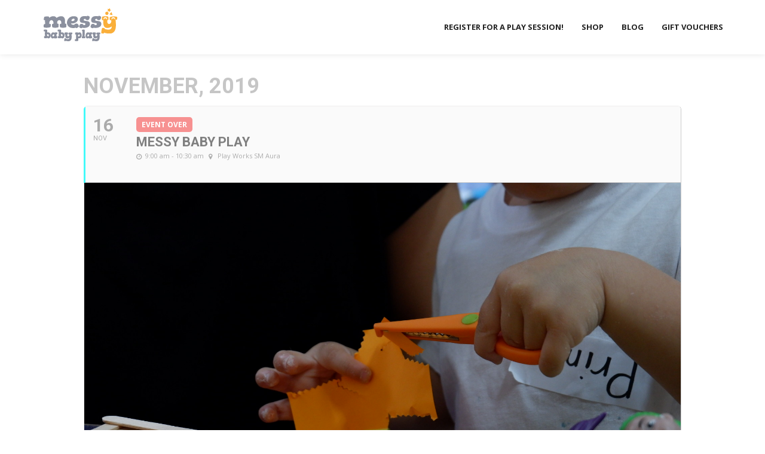

--- FILE ---
content_type: text/html; charset=UTF-8
request_url: https://messybabyplay.com/events/messy-baby-play-34/
body_size: 10272
content:
	
<!DOCTYPE html>
<!--[if IE 7]><html xmlns="http://www.w3.org/1999/xhtml" class="ie ie7" lang="en"><![endif]-->
<!--[if IE 8]><html xmlns="http://www.w3.org/1999/xhtml" class="ie ie8" lang="en"><![endif]-->
<!--[if !(IE 7) | !(IE 8)  ]><!--><html xmlns="http://www.w3.org/1999/xhtml" lang="en"><!--<![endif]-->
<head>
	<meta charset="utf-8">
	<meta http-equiv="X-UA-Compatible" content="IE=edge,chrome=1">
	<meta name="viewport" content="width=device-width, initial-scale=1.0">
    <style>
        .navbar-nav > li > a { line-height: 90px !important; }
        body { padding-top: 90px !important; }
        .single-events .tt_event_theme_page { margin-top: 140px !important; }
        #start, #start > .container { min-height: calc(100vh - 90px); }
        .admin-bar #start, .admin-bar #start > .container { min-height: calc(100vh - 90px - 32px) !important; }
        @media (max-width: 768px) {
            .admin-bar #start, .admin-bar #start > .container { min-height: calc(100vh - 90px - 46px) !important; }
        }

        @media (max-width: 991px) {
            body .navbar-header {
                float: none;
            }
            body .navbar-toggle {
                display: block;
            }
            body .navbar-collapse {
                border-top: 1px solid transparent;
                box-shadow: inset 0 1px 0 rgba(255,255,255,0.1);
            }
            body .navbar-collapse.collapse {
                display: none!important;
            }
            body .navbar-nav {
                float: none!important;
                margin: 7.5px -15px;
            }
            body .navbar-nav>li {
                float: none;
            }
            body .navbar-nav>li>a {
                line-height: 15px !important;
                padding-bottom: 10px !important;
                padding-top: 10px !important;
            }

            body .navbar-nav .open .dropdown-menu {
                position: static;
                float: none;
                width: auto;
                margin-top: 0;
                background-color: transparent;
                border: 0;
                box-shadow: none;
            }
        }

        @media (min-width: 768px) {
            body .navbar-collapse {
                max-height: none;
            }
        }
    </style>

    <title>Messy Baby Play &#8211; Messy Baby Play</title>
<meta name='robots' content='max-image-preview:large' />
<link rel='dns-prefetch' href='//stats.wp.com' />
<link rel='dns-prefetch' href='//maxcdn.bootstrapcdn.com' />
<link rel='dns-prefetch' href='//fonts.googleapis.com' />
<link rel="alternate" type="application/rss+xml" title="Messy Baby Play &raquo; Feed" href="https://messybabyplay.com/feed/" />
<link rel="alternate" type="application/rss+xml" title="Messy Baby Play &raquo; Comments Feed" href="https://messybabyplay.com/comments/feed/" />
<script type="text/javascript">
window._wpemojiSettings = {"baseUrl":"https:\/\/s.w.org\/images\/core\/emoji\/14.0.0\/72x72\/","ext":".png","svgUrl":"https:\/\/s.w.org\/images\/core\/emoji\/14.0.0\/svg\/","svgExt":".svg","source":{"concatemoji":"https:\/\/messybabyplay.com\/wp-includes\/js\/wp-emoji-release.min.js?ver=6.3"}};
/*! This file is auto-generated */
!function(i,n){var o,s,e;function c(e){try{var t={supportTests:e,timestamp:(new Date).valueOf()};sessionStorage.setItem(o,JSON.stringify(t))}catch(e){}}function p(e,t,n){e.clearRect(0,0,e.canvas.width,e.canvas.height),e.fillText(t,0,0);var t=new Uint32Array(e.getImageData(0,0,e.canvas.width,e.canvas.height).data),r=(e.clearRect(0,0,e.canvas.width,e.canvas.height),e.fillText(n,0,0),new Uint32Array(e.getImageData(0,0,e.canvas.width,e.canvas.height).data));return t.every(function(e,t){return e===r[t]})}function u(e,t,n){switch(t){case"flag":return n(e,"\ud83c\udff3\ufe0f\u200d\u26a7\ufe0f","\ud83c\udff3\ufe0f\u200b\u26a7\ufe0f")?!1:!n(e,"\ud83c\uddfa\ud83c\uddf3","\ud83c\uddfa\u200b\ud83c\uddf3")&&!n(e,"\ud83c\udff4\udb40\udc67\udb40\udc62\udb40\udc65\udb40\udc6e\udb40\udc67\udb40\udc7f","\ud83c\udff4\u200b\udb40\udc67\u200b\udb40\udc62\u200b\udb40\udc65\u200b\udb40\udc6e\u200b\udb40\udc67\u200b\udb40\udc7f");case"emoji":return!n(e,"\ud83e\udef1\ud83c\udffb\u200d\ud83e\udef2\ud83c\udfff","\ud83e\udef1\ud83c\udffb\u200b\ud83e\udef2\ud83c\udfff")}return!1}function f(e,t,n){var r="undefined"!=typeof WorkerGlobalScope&&self instanceof WorkerGlobalScope?new OffscreenCanvas(300,150):i.createElement("canvas"),a=r.getContext("2d",{willReadFrequently:!0}),o=(a.textBaseline="top",a.font="600 32px Arial",{});return e.forEach(function(e){o[e]=t(a,e,n)}),o}function t(e){var t=i.createElement("script");t.src=e,t.defer=!0,i.head.appendChild(t)}"undefined"!=typeof Promise&&(o="wpEmojiSettingsSupports",s=["flag","emoji"],n.supports={everything:!0,everythingExceptFlag:!0},e=new Promise(function(e){i.addEventListener("DOMContentLoaded",e,{once:!0})}),new Promise(function(t){var n=function(){try{var e=JSON.parse(sessionStorage.getItem(o));if("object"==typeof e&&"number"==typeof e.timestamp&&(new Date).valueOf()<e.timestamp+604800&&"object"==typeof e.supportTests)return e.supportTests}catch(e){}return null}();if(!n){if("undefined"!=typeof Worker&&"undefined"!=typeof OffscreenCanvas&&"undefined"!=typeof URL&&URL.createObjectURL&&"undefined"!=typeof Blob)try{var e="postMessage("+f.toString()+"("+[JSON.stringify(s),u.toString(),p.toString()].join(",")+"));",r=new Blob([e],{type:"text/javascript"}),a=new Worker(URL.createObjectURL(r),{name:"wpTestEmojiSupports"});return void(a.onmessage=function(e){c(n=e.data),a.terminate(),t(n)})}catch(e){}c(n=f(s,u,p))}t(n)}).then(function(e){for(var t in e)n.supports[t]=e[t],n.supports.everything=n.supports.everything&&n.supports[t],"flag"!==t&&(n.supports.everythingExceptFlag=n.supports.everythingExceptFlag&&n.supports[t]);n.supports.everythingExceptFlag=n.supports.everythingExceptFlag&&!n.supports.flag,n.DOMReady=!1,n.readyCallback=function(){n.DOMReady=!0}}).then(function(){return e}).then(function(){var e;n.supports.everything||(n.readyCallback(),(e=n.source||{}).concatemoji?t(e.concatemoji):e.wpemoji&&e.twemoji&&(t(e.twemoji),t(e.wpemoji)))}))}((window,document),window._wpemojiSettings);
</script>
<style type="text/css">
img.wp-smiley,
img.emoji {
	display: inline !important;
	border: none !important;
	box-shadow: none !important;
	height: 1em !important;
	width: 1em !important;
	margin: 0 0.07em !important;
	vertical-align: -0.1em !important;
	background: none !important;
	padding: 0 !important;
}
</style>
	<link rel='stylesheet' id='evo_single_event-css' href='//messybabyplay.com/wp-content/plugins/eventON/assets/css/evo_event_styles.css?ver=2.6.12' type='text/css' media='all' />
<link rel='stylesheet' id='wp-block-library-css' href='https://messybabyplay.com/wp-includes/css/dist/block-library/style.min.css?ver=6.3' type='text/css' media='all' />
<link rel='stylesheet' id='wc-blocks-style-css' href='https://messybabyplay.com/wp-content/plugins/woocommerce/packages/woocommerce-blocks/build/wc-blocks.css?ver=10.6.5' type='text/css' media='all' />
<link rel='stylesheet' id='wc-blocks-style-active-filters-css' href='https://messybabyplay.com/wp-content/plugins/woocommerce/packages/woocommerce-blocks/build/active-filters.css?ver=10.6.5' type='text/css' media='all' />
<link rel='stylesheet' id='wc-blocks-style-add-to-cart-form-css' href='https://messybabyplay.com/wp-content/plugins/woocommerce/packages/woocommerce-blocks/build/add-to-cart-form.css?ver=10.6.5' type='text/css' media='all' />
<link rel='stylesheet' id='wc-blocks-packages-style-css' href='https://messybabyplay.com/wp-content/plugins/woocommerce/packages/woocommerce-blocks/build/packages-style.css?ver=10.6.5' type='text/css' media='all' />
<link rel='stylesheet' id='wc-blocks-style-all-products-css' href='https://messybabyplay.com/wp-content/plugins/woocommerce/packages/woocommerce-blocks/build/all-products.css?ver=10.6.5' type='text/css' media='all' />
<link rel='stylesheet' id='wc-blocks-style-all-reviews-css' href='https://messybabyplay.com/wp-content/plugins/woocommerce/packages/woocommerce-blocks/build/all-reviews.css?ver=10.6.5' type='text/css' media='all' />
<link rel='stylesheet' id='wc-blocks-style-attribute-filter-css' href='https://messybabyplay.com/wp-content/plugins/woocommerce/packages/woocommerce-blocks/build/attribute-filter.css?ver=10.6.5' type='text/css' media='all' />
<link rel='stylesheet' id='wc-blocks-style-breadcrumbs-css' href='https://messybabyplay.com/wp-content/plugins/woocommerce/packages/woocommerce-blocks/build/breadcrumbs.css?ver=10.6.5' type='text/css' media='all' />
<link rel='stylesheet' id='wc-blocks-style-catalog-sorting-css' href='https://messybabyplay.com/wp-content/plugins/woocommerce/packages/woocommerce-blocks/build/catalog-sorting.css?ver=10.6.5' type='text/css' media='all' />
<link rel='stylesheet' id='wc-blocks-style-customer-account-css' href='https://messybabyplay.com/wp-content/plugins/woocommerce/packages/woocommerce-blocks/build/customer-account.css?ver=10.6.5' type='text/css' media='all' />
<link rel='stylesheet' id='wc-blocks-style-featured-category-css' href='https://messybabyplay.com/wp-content/plugins/woocommerce/packages/woocommerce-blocks/build/featured-category.css?ver=10.6.5' type='text/css' media='all' />
<link rel='stylesheet' id='wc-blocks-style-featured-product-css' href='https://messybabyplay.com/wp-content/plugins/woocommerce/packages/woocommerce-blocks/build/featured-product.css?ver=10.6.5' type='text/css' media='all' />
<link rel='stylesheet' id='wc-blocks-style-mini-cart-css' href='https://messybabyplay.com/wp-content/plugins/woocommerce/packages/woocommerce-blocks/build/mini-cart.css?ver=10.6.5' type='text/css' media='all' />
<link rel='stylesheet' id='wc-blocks-style-price-filter-css' href='https://messybabyplay.com/wp-content/plugins/woocommerce/packages/woocommerce-blocks/build/price-filter.css?ver=10.6.5' type='text/css' media='all' />
<link rel='stylesheet' id='wc-blocks-style-product-add-to-cart-css' href='https://messybabyplay.com/wp-content/plugins/woocommerce/packages/woocommerce-blocks/build/product-add-to-cart.css?ver=10.6.5' type='text/css' media='all' />
<link rel='stylesheet' id='wc-blocks-style-product-button-css' href='https://messybabyplay.com/wp-content/plugins/woocommerce/packages/woocommerce-blocks/build/product-button.css?ver=10.6.5' type='text/css' media='all' />
<link rel='stylesheet' id='wc-blocks-style-product-categories-css' href='https://messybabyplay.com/wp-content/plugins/woocommerce/packages/woocommerce-blocks/build/product-categories.css?ver=10.6.5' type='text/css' media='all' />
<link rel='stylesheet' id='wc-blocks-style-product-image-css' href='https://messybabyplay.com/wp-content/plugins/woocommerce/packages/woocommerce-blocks/build/product-image.css?ver=10.6.5' type='text/css' media='all' />
<link rel='stylesheet' id='wc-blocks-style-product-image-gallery-css' href='https://messybabyplay.com/wp-content/plugins/woocommerce/packages/woocommerce-blocks/build/product-image-gallery.css?ver=10.6.5' type='text/css' media='all' />
<link rel='stylesheet' id='wc-blocks-style-product-query-css' href='https://messybabyplay.com/wp-content/plugins/woocommerce/packages/woocommerce-blocks/build/product-query.css?ver=10.6.5' type='text/css' media='all' />
<link rel='stylesheet' id='wc-blocks-style-product-results-count-css' href='https://messybabyplay.com/wp-content/plugins/woocommerce/packages/woocommerce-blocks/build/product-results-count.css?ver=10.6.5' type='text/css' media='all' />
<link rel='stylesheet' id='wc-blocks-style-product-reviews-css' href='https://messybabyplay.com/wp-content/plugins/woocommerce/packages/woocommerce-blocks/build/product-reviews.css?ver=10.6.5' type='text/css' media='all' />
<link rel='stylesheet' id='wc-blocks-style-product-sale-badge-css' href='https://messybabyplay.com/wp-content/plugins/woocommerce/packages/woocommerce-blocks/build/product-sale-badge.css?ver=10.6.5' type='text/css' media='all' />
<link rel='stylesheet' id='wc-blocks-style-product-search-css' href='https://messybabyplay.com/wp-content/plugins/woocommerce/packages/woocommerce-blocks/build/product-search.css?ver=10.6.5' type='text/css' media='all' />
<link rel='stylesheet' id='wc-blocks-style-product-sku-css' href='https://messybabyplay.com/wp-content/plugins/woocommerce/packages/woocommerce-blocks/build/product-sku.css?ver=10.6.5' type='text/css' media='all' />
<link rel='stylesheet' id='wc-blocks-style-product-stock-indicator-css' href='https://messybabyplay.com/wp-content/plugins/woocommerce/packages/woocommerce-blocks/build/product-stock-indicator.css?ver=10.6.5' type='text/css' media='all' />
<link rel='stylesheet' id='wc-blocks-style-product-summary-css' href='https://messybabyplay.com/wp-content/plugins/woocommerce/packages/woocommerce-blocks/build/product-summary.css?ver=10.6.5' type='text/css' media='all' />
<link rel='stylesheet' id='wc-blocks-style-product-title-css' href='https://messybabyplay.com/wp-content/plugins/woocommerce/packages/woocommerce-blocks/build/product-title.css?ver=10.6.5' type='text/css' media='all' />
<link rel='stylesheet' id='wc-blocks-style-rating-filter-css' href='https://messybabyplay.com/wp-content/plugins/woocommerce/packages/woocommerce-blocks/build/rating-filter.css?ver=10.6.5' type='text/css' media='all' />
<link rel='stylesheet' id='wc-blocks-style-reviews-by-category-css' href='https://messybabyplay.com/wp-content/plugins/woocommerce/packages/woocommerce-blocks/build/reviews-by-category.css?ver=10.6.5' type='text/css' media='all' />
<link rel='stylesheet' id='wc-blocks-style-reviews-by-product-css' href='https://messybabyplay.com/wp-content/plugins/woocommerce/packages/woocommerce-blocks/build/reviews-by-product.css?ver=10.6.5' type='text/css' media='all' />
<link rel='stylesheet' id='wc-blocks-style-product-details-css' href='https://messybabyplay.com/wp-content/plugins/woocommerce/packages/woocommerce-blocks/build/product-details.css?ver=10.6.5' type='text/css' media='all' />
<link rel='stylesheet' id='wc-blocks-style-single-product-css' href='https://messybabyplay.com/wp-content/plugins/woocommerce/packages/woocommerce-blocks/build/single-product.css?ver=10.6.5' type='text/css' media='all' />
<link rel='stylesheet' id='wc-blocks-style-stock-filter-css' href='https://messybabyplay.com/wp-content/plugins/woocommerce/packages/woocommerce-blocks/build/stock-filter.css?ver=10.6.5' type='text/css' media='all' />
<link rel='stylesheet' id='wc-blocks-style-cart-css' href='https://messybabyplay.com/wp-content/plugins/woocommerce/packages/woocommerce-blocks/build/cart.css?ver=10.6.5' type='text/css' media='all' />
<link rel='stylesheet' id='wc-blocks-style-checkout-css' href='https://messybabyplay.com/wp-content/plugins/woocommerce/packages/woocommerce-blocks/build/checkout.css?ver=10.6.5' type='text/css' media='all' />
<link rel='stylesheet' id='wc-blocks-style-mini-cart-contents-css' href='https://messybabyplay.com/wp-content/plugins/woocommerce/packages/woocommerce-blocks/build/mini-cart-contents.css?ver=10.6.5' type='text/css' media='all' />
<style id='classic-theme-styles-inline-css' type='text/css'>
/*! This file is auto-generated */
.wp-block-button__link{color:#fff;background-color:#32373c;border-radius:9999px;box-shadow:none;text-decoration:none;padding:calc(.667em + 2px) calc(1.333em + 2px);font-size:1.125em}.wp-block-file__button{background:#32373c;color:#fff;text-decoration:none}
</style>
<style id='global-styles-inline-css' type='text/css'>
body{--wp--preset--color--black: #000000;--wp--preset--color--cyan-bluish-gray: #abb8c3;--wp--preset--color--white: #ffffff;--wp--preset--color--pale-pink: #f78da7;--wp--preset--color--vivid-red: #cf2e2e;--wp--preset--color--luminous-vivid-orange: #ff6900;--wp--preset--color--luminous-vivid-amber: #fcb900;--wp--preset--color--light-green-cyan: #7bdcb5;--wp--preset--color--vivid-green-cyan: #00d084;--wp--preset--color--pale-cyan-blue: #8ed1fc;--wp--preset--color--vivid-cyan-blue: #0693e3;--wp--preset--color--vivid-purple: #9b51e0;--wp--preset--gradient--vivid-cyan-blue-to-vivid-purple: linear-gradient(135deg,rgba(6,147,227,1) 0%,rgb(155,81,224) 100%);--wp--preset--gradient--light-green-cyan-to-vivid-green-cyan: linear-gradient(135deg,rgb(122,220,180) 0%,rgb(0,208,130) 100%);--wp--preset--gradient--luminous-vivid-amber-to-luminous-vivid-orange: linear-gradient(135deg,rgba(252,185,0,1) 0%,rgba(255,105,0,1) 100%);--wp--preset--gradient--luminous-vivid-orange-to-vivid-red: linear-gradient(135deg,rgba(255,105,0,1) 0%,rgb(207,46,46) 100%);--wp--preset--gradient--very-light-gray-to-cyan-bluish-gray: linear-gradient(135deg,rgb(238,238,238) 0%,rgb(169,184,195) 100%);--wp--preset--gradient--cool-to-warm-spectrum: linear-gradient(135deg,rgb(74,234,220) 0%,rgb(151,120,209) 20%,rgb(207,42,186) 40%,rgb(238,44,130) 60%,rgb(251,105,98) 80%,rgb(254,248,76) 100%);--wp--preset--gradient--blush-light-purple: linear-gradient(135deg,rgb(255,206,236) 0%,rgb(152,150,240) 100%);--wp--preset--gradient--blush-bordeaux: linear-gradient(135deg,rgb(254,205,165) 0%,rgb(254,45,45) 50%,rgb(107,0,62) 100%);--wp--preset--gradient--luminous-dusk: linear-gradient(135deg,rgb(255,203,112) 0%,rgb(199,81,192) 50%,rgb(65,88,208) 100%);--wp--preset--gradient--pale-ocean: linear-gradient(135deg,rgb(255,245,203) 0%,rgb(182,227,212) 50%,rgb(51,167,181) 100%);--wp--preset--gradient--electric-grass: linear-gradient(135deg,rgb(202,248,128) 0%,rgb(113,206,126) 100%);--wp--preset--gradient--midnight: linear-gradient(135deg,rgb(2,3,129) 0%,rgb(40,116,252) 100%);--wp--preset--font-size--small: 13px;--wp--preset--font-size--medium: 20px;--wp--preset--font-size--large: 36px;--wp--preset--font-size--x-large: 42px;--wp--preset--spacing--20: 0.44rem;--wp--preset--spacing--30: 0.67rem;--wp--preset--spacing--40: 1rem;--wp--preset--spacing--50: 1.5rem;--wp--preset--spacing--60: 2.25rem;--wp--preset--spacing--70: 3.38rem;--wp--preset--spacing--80: 5.06rem;--wp--preset--shadow--natural: 6px 6px 9px rgba(0, 0, 0, 0.2);--wp--preset--shadow--deep: 12px 12px 50px rgba(0, 0, 0, 0.4);--wp--preset--shadow--sharp: 6px 6px 0px rgba(0, 0, 0, 0.2);--wp--preset--shadow--outlined: 6px 6px 0px -3px rgba(255, 255, 255, 1), 6px 6px rgba(0, 0, 0, 1);--wp--preset--shadow--crisp: 6px 6px 0px rgba(0, 0, 0, 1);}:where(.is-layout-flex){gap: 0.5em;}:where(.is-layout-grid){gap: 0.5em;}body .is-layout-flow > .alignleft{float: left;margin-inline-start: 0;margin-inline-end: 2em;}body .is-layout-flow > .alignright{float: right;margin-inline-start: 2em;margin-inline-end: 0;}body .is-layout-flow > .aligncenter{margin-left: auto !important;margin-right: auto !important;}body .is-layout-constrained > .alignleft{float: left;margin-inline-start: 0;margin-inline-end: 2em;}body .is-layout-constrained > .alignright{float: right;margin-inline-start: 2em;margin-inline-end: 0;}body .is-layout-constrained > .aligncenter{margin-left: auto !important;margin-right: auto !important;}body .is-layout-constrained > :where(:not(.alignleft):not(.alignright):not(.alignfull)){max-width: var(--wp--style--global--content-size);margin-left: auto !important;margin-right: auto !important;}body .is-layout-constrained > .alignwide{max-width: var(--wp--style--global--wide-size);}body .is-layout-flex{display: flex;}body .is-layout-flex{flex-wrap: wrap;align-items: center;}body .is-layout-flex > *{margin: 0;}body .is-layout-grid{display: grid;}body .is-layout-grid > *{margin: 0;}:where(.wp-block-columns.is-layout-flex){gap: 2em;}:where(.wp-block-columns.is-layout-grid){gap: 2em;}:where(.wp-block-post-template.is-layout-flex){gap: 1.25em;}:where(.wp-block-post-template.is-layout-grid){gap: 1.25em;}.has-black-color{color: var(--wp--preset--color--black) !important;}.has-cyan-bluish-gray-color{color: var(--wp--preset--color--cyan-bluish-gray) !important;}.has-white-color{color: var(--wp--preset--color--white) !important;}.has-pale-pink-color{color: var(--wp--preset--color--pale-pink) !important;}.has-vivid-red-color{color: var(--wp--preset--color--vivid-red) !important;}.has-luminous-vivid-orange-color{color: var(--wp--preset--color--luminous-vivid-orange) !important;}.has-luminous-vivid-amber-color{color: var(--wp--preset--color--luminous-vivid-amber) !important;}.has-light-green-cyan-color{color: var(--wp--preset--color--light-green-cyan) !important;}.has-vivid-green-cyan-color{color: var(--wp--preset--color--vivid-green-cyan) !important;}.has-pale-cyan-blue-color{color: var(--wp--preset--color--pale-cyan-blue) !important;}.has-vivid-cyan-blue-color{color: var(--wp--preset--color--vivid-cyan-blue) !important;}.has-vivid-purple-color{color: var(--wp--preset--color--vivid-purple) !important;}.has-black-background-color{background-color: var(--wp--preset--color--black) !important;}.has-cyan-bluish-gray-background-color{background-color: var(--wp--preset--color--cyan-bluish-gray) !important;}.has-white-background-color{background-color: var(--wp--preset--color--white) !important;}.has-pale-pink-background-color{background-color: var(--wp--preset--color--pale-pink) !important;}.has-vivid-red-background-color{background-color: var(--wp--preset--color--vivid-red) !important;}.has-luminous-vivid-orange-background-color{background-color: var(--wp--preset--color--luminous-vivid-orange) !important;}.has-luminous-vivid-amber-background-color{background-color: var(--wp--preset--color--luminous-vivid-amber) !important;}.has-light-green-cyan-background-color{background-color: var(--wp--preset--color--light-green-cyan) !important;}.has-vivid-green-cyan-background-color{background-color: var(--wp--preset--color--vivid-green-cyan) !important;}.has-pale-cyan-blue-background-color{background-color: var(--wp--preset--color--pale-cyan-blue) !important;}.has-vivid-cyan-blue-background-color{background-color: var(--wp--preset--color--vivid-cyan-blue) !important;}.has-vivid-purple-background-color{background-color: var(--wp--preset--color--vivid-purple) !important;}.has-black-border-color{border-color: var(--wp--preset--color--black) !important;}.has-cyan-bluish-gray-border-color{border-color: var(--wp--preset--color--cyan-bluish-gray) !important;}.has-white-border-color{border-color: var(--wp--preset--color--white) !important;}.has-pale-pink-border-color{border-color: var(--wp--preset--color--pale-pink) !important;}.has-vivid-red-border-color{border-color: var(--wp--preset--color--vivid-red) !important;}.has-luminous-vivid-orange-border-color{border-color: var(--wp--preset--color--luminous-vivid-orange) !important;}.has-luminous-vivid-amber-border-color{border-color: var(--wp--preset--color--luminous-vivid-amber) !important;}.has-light-green-cyan-border-color{border-color: var(--wp--preset--color--light-green-cyan) !important;}.has-vivid-green-cyan-border-color{border-color: var(--wp--preset--color--vivid-green-cyan) !important;}.has-pale-cyan-blue-border-color{border-color: var(--wp--preset--color--pale-cyan-blue) !important;}.has-vivid-cyan-blue-border-color{border-color: var(--wp--preset--color--vivid-cyan-blue) !important;}.has-vivid-purple-border-color{border-color: var(--wp--preset--color--vivid-purple) !important;}.has-vivid-cyan-blue-to-vivid-purple-gradient-background{background: var(--wp--preset--gradient--vivid-cyan-blue-to-vivid-purple) !important;}.has-light-green-cyan-to-vivid-green-cyan-gradient-background{background: var(--wp--preset--gradient--light-green-cyan-to-vivid-green-cyan) !important;}.has-luminous-vivid-amber-to-luminous-vivid-orange-gradient-background{background: var(--wp--preset--gradient--luminous-vivid-amber-to-luminous-vivid-orange) !important;}.has-luminous-vivid-orange-to-vivid-red-gradient-background{background: var(--wp--preset--gradient--luminous-vivid-orange-to-vivid-red) !important;}.has-very-light-gray-to-cyan-bluish-gray-gradient-background{background: var(--wp--preset--gradient--very-light-gray-to-cyan-bluish-gray) !important;}.has-cool-to-warm-spectrum-gradient-background{background: var(--wp--preset--gradient--cool-to-warm-spectrum) !important;}.has-blush-light-purple-gradient-background{background: var(--wp--preset--gradient--blush-light-purple) !important;}.has-blush-bordeaux-gradient-background{background: var(--wp--preset--gradient--blush-bordeaux) !important;}.has-luminous-dusk-gradient-background{background: var(--wp--preset--gradient--luminous-dusk) !important;}.has-pale-ocean-gradient-background{background: var(--wp--preset--gradient--pale-ocean) !important;}.has-electric-grass-gradient-background{background: var(--wp--preset--gradient--electric-grass) !important;}.has-midnight-gradient-background{background: var(--wp--preset--gradient--midnight) !important;}.has-small-font-size{font-size: var(--wp--preset--font-size--small) !important;}.has-medium-font-size{font-size: var(--wp--preset--font-size--medium) !important;}.has-large-font-size{font-size: var(--wp--preset--font-size--large) !important;}.has-x-large-font-size{font-size: var(--wp--preset--font-size--x-large) !important;}
.wp-block-navigation a:where(:not(.wp-element-button)){color: inherit;}
:where(.wp-block-post-template.is-layout-flex){gap: 1.25em;}:where(.wp-block-post-template.is-layout-grid){gap: 1.25em;}
:where(.wp-block-columns.is-layout-flex){gap: 2em;}:where(.wp-block-columns.is-layout-grid){gap: 2em;}
.wp-block-pullquote{font-size: 1.5em;line-height: 1.6;}
</style>
<link rel='stylesheet' id='contact-form-7-css' href='https://messybabyplay.com/wp-content/plugins/contact-form-7/includes/css/styles.css?ver=5.8' type='text/css' media='all' />
<link rel='stylesheet' id='somdn-style-css' href='https://messybabyplay.com/wp-content/plugins/download-now-for-woocommerce/assets/css/somdn-style.css?ver=6.3' type='text/css' media='all' />
<link rel='stylesheet' id='woocommerce-conditional-product-fees-for-checkout-css' href='https://messybabyplay.com/wp-content/plugins/woo-conditional-product-fees-for-checkout/public/css/woocommerce-conditional-product-fees-for-checkout-public.css?ver=3.9.3.2' type='text/css' media='all' />
<link rel='stylesheet' id='woocommerce-layout-css' href='https://messybabyplay.com/wp-content/plugins/woocommerce/assets/css/woocommerce-layout.css?ver=8.0.2' type='text/css' media='all' />
<link rel='stylesheet' id='woocommerce-smallscreen-css' href='https://messybabyplay.com/wp-content/plugins/woocommerce/assets/css/woocommerce-smallscreen.css?ver=8.0.2' type='text/css' media='only screen and (max-width: 768px)' />
<link rel='stylesheet' id='woocommerce-general-css' href='https://messybabyplay.com/wp-content/plugins/woocommerce/assets/css/woocommerce.css?ver=8.0.2' type='text/css' media='all' />
<style id='woocommerce-inline-inline-css' type='text/css'>
.woocommerce form .form-row .required { visibility: visible; }
</style>
<link rel='stylesheet' id='rental-quote-css' href='https://messybabyplay.com/wp-content/plugins/woocommerce-rental-and-booking/assets/css/quote-front.css?ver=6.3' type='text/css' media='all' />
<link rel='stylesheet' id='chosen-css' href='https://messybabyplay.com/wp-content/plugins/woocommerce-rental-and-booking/assets/css/chosen.css?ver=6.3' type='text/css' media='all' />
<link rel='stylesheet' id='magicreche-parent-style-css' href='https://messybabyplay.com/wp-content/themes/magicreche/style.css?ver=6.3' type='text/css' media='all' />
<link rel='stylesheet' id='font-awesome-css' href='https://maxcdn.bootstrapcdn.com/font-awesome/4.6.3/css/font-awesome.min.css?ver=6.3' type='text/css' media='all' />
<link rel='stylesheet' id='evcal_google_fonts-css' href='//fonts.googleapis.com/css?family=Oswald%3A400%2C300%7COpen+Sans%3A700%2C400%2C400i%7CRoboto%3A700%2C400&#038;ver=6.3' type='text/css' media='screen' />
<link rel='stylesheet' id='evcal_cal_default-css' href='//messybabyplay.com/wp-content/plugins/eventON/assets/css/eventon_styles.css?ver=2.6.12' type='text/css' media='all' />
<link rel='stylesheet' id='evo_font_icons-css' href='//messybabyplay.com/wp-content/plugins/eventON/assets/fonts/font-awesome.css?ver=2.6.12' type='text/css' media='all' />
<link rel='stylesheet' id='evo_TX_styles-css' href='//messybabyplay.com/wp-content/plugins/eventon-tickets/assets/tx_styles.css?ver=1.7.4' type='text/css' media='all' />
<link rel='stylesheet' id='eventon_dynamic_styles-css' href='//messybabyplay.com/wp-content/plugins/eventON/assets/css/eventon_dynamic_styles.css?ver=6.3' type='text/css' media='all' />
<link rel='stylesheet' id='animate-css' href='https://messybabyplay.com/wp-content/plugins/enjoy-instagram-instagram-responsive-images-gallery-and-carousel/assets/css/animate.min.css?ver=6.2.2' type='text/css' media='all' />
<link rel='stylesheet' id='ei-carousel-css' href='https://messybabyplay.com/wp-content/plugins/enjoy-instagram-instagram-responsive-images-gallery-and-carousel/assets/css/swiper-bundle.min.css?ver=6.2.2' type='text/css' media='all' />
<link rel='stylesheet' id='ei-carousel-theme-css' href='https://messybabyplay.com/wp-content/plugins/enjoy-instagram-instagram-responsive-images-gallery-and-carousel/assets/css/carousel-theme.css?ver=6.2.2' type='text/css' media='all' />
<link rel='stylesheet' id='ei-polaroid-carousel-theme-css' href='https://messybabyplay.com/wp-content/plugins/enjoy-instagram-instagram-responsive-images-gallery-and-carousel/assets/css/polaroid_carousel.css?ver=6.2.2' type='text/css' media='all' />
<link rel='stylesheet' id='ei-showcase-carousel-theme-css' href='https://messybabyplay.com/wp-content/plugins/enjoy-instagram-instagram-responsive-images-gallery-and-carousel/assets/css/showcase_carousel.css?ver=6.2.2' type='text/css' media='all' />
<link rel='stylesheet' id='fancybox_css-css' href='https://messybabyplay.com/wp-content/plugins/enjoy-instagram-instagram-responsive-images-gallery-and-carousel/assets/css/jquery.fancybox.min.css?ver=6.2.2' type='text/css' media='all' />
<link rel='stylesheet' id='grid_fallback-css' href='https://messybabyplay.com/wp-content/plugins/enjoy-instagram-instagram-responsive-images-gallery-and-carousel/assets/css/grid_fallback.min.css?ver=6.2.2' type='text/css' media='all' />
<link rel='stylesheet' id='grid_style-css' href='https://messybabyplay.com/wp-content/plugins/enjoy-instagram-instagram-responsive-images-gallery-and-carousel/assets/css/grid_style.min.css?ver=6.2.2' type='text/css' media='all' />
<link rel='stylesheet' id='enjoy_instagramm_css-css' href='https://messybabyplay.com/wp-content/plugins/enjoy-instagram-instagram-responsive-images-gallery-and-carousel/assets/css/enjoy-instagram.css?ver=6.2.2' type='text/css' media='all' />
<link rel='stylesheet' id='ot-google-font-arvo-css' href='http://fonts.googleapis.com/css?family=Arvo&#038;ver=6.3' type='text/css' media='all' />
<link rel='stylesheet' id='ot-google-font-lato-css' href='http://fonts.googleapis.com/css?family=Lato&#038;ver=6.3' type='text/css' media='all' />
<link rel='stylesheet' id='bootstrap-css' href='https://messybabyplay.com/wp-content/themes/magicreche/css/bootstrap.min.css?ver=6.3' type='text/css' media='all' />
<link rel='stylesheet' id='fancybox-css' href='https://messybabyplay.com/wp-content/themes/magicreche/css/jquery.fancybox.css?ver=6.3' type='text/css' media='all' />
<link rel='stylesheet' id='style-css' href='https://messybabyplay.com/wp-content/themes/magicreche-child/style.css?ver=6.3' type='text/css' media='all' />
<script type='text/javascript' src='https://messybabyplay.com/wp-includes/js/dist/vendor/wp-polyfill-inert.min.js?ver=3.1.2' id='wp-polyfill-inert-js'></script>
<script type='text/javascript' src='https://messybabyplay.com/wp-includes/js/dist/vendor/regenerator-runtime.min.js?ver=0.13.11' id='regenerator-runtime-js'></script>
<script type='text/javascript' src='https://messybabyplay.com/wp-includes/js/dist/vendor/wp-polyfill.min.js?ver=3.15.0' id='wp-polyfill-js'></script>
<script type='text/javascript' src='https://messybabyplay.com/wp-includes/js/dist/hooks.min.js?ver=c6aec9a8d4e5a5d543a1' id='wp-hooks-js'></script>
<script type='text/javascript' src='https://stats.wp.com/w.js?ver=202605' id='woo-tracks-js'></script>
<script type='text/javascript' src='https://messybabyplay.com/wp-includes/js/jquery/jquery.min.js?ver=3.7.0' id='jquery-core-js'></script>
<script type='text/javascript' src='https://messybabyplay.com/wp-includes/js/jquery/jquery-migrate.min.js?ver=3.4.1' id='jquery-migrate-js'></script>
<script type='text/javascript' src='https://messybabyplay.com/wp-content/plugins/woo-conditional-product-fees-for-checkout/public/js/woocommerce-conditional-product-fees-for-checkout-public.js?ver=3.9.3.2' id='woocommerce-conditional-product-fees-for-checkout-js'></script>
<script type='text/javascript' src='https://messybabyplay.com/wp-content/plugins/woocommerce-rental-and-booking/assets/js/chosen.jquery.js?ver=1' id='chosen.jquery-js'></script>
<script type='text/javascript' src='https://messybabyplay.com/wp-content/themes/magicreche/js/modernizr.custom.97074.js?ver=1.0' id='modernizr-js'></script>
<script type='text/javascript' src='https://messybabyplay.com/wp-content/plugins/enjoy-instagram-instagram-responsive-images-gallery-and-carousel/assets/js/swiper-bundle.min.js?ver=6.2.2' id='ei-carousel-js'></script>
<script type='text/javascript' src='https://messybabyplay.com/wp-content/plugins/enjoy-instagram-instagram-responsive-images-gallery-and-carousel/assets/js/modernizr.custom.26633.min.js?ver=6.2.2' id='modernizr.custom.26633-js'></script>
<script type='text/javascript' id='gridrotator-js-extra'>
/* <![CDATA[ */
var GridRotator = {"assetsUrl":"https:\/\/messybabyplay.com\/wp-content\/plugins\/enjoy-instagram-instagram-responsive-images-gallery-and-carousel\/assets"};
/* ]]> */
</script>
<script type='text/javascript' src='https://messybabyplay.com/wp-content/plugins/enjoy-instagram-instagram-responsive-images-gallery-and-carousel/assets/js/jquery.gridrotator.min.js?ver=6.2.2' id='gridrotator-js'></script>
<script type='text/javascript' src='https://messybabyplay.com/wp-content/plugins/enjoy-instagram-instagram-responsive-images-gallery-and-carousel/assets/js/ios-orientationchange-fix.min.js?ver=6.2.2' id='orientationchange-js'></script>
<script type='text/javascript' src='https://messybabyplay.com/wp-content/plugins/enjoy-instagram-instagram-responsive-images-gallery-and-carousel/assets/js/modernizr.min.js?ver=6.2.2' id='modernizer-js'></script>
<script type='text/javascript' src='https://messybabyplay.com/wp-content/plugins/enjoy-instagram-instagram-responsive-images-gallery-and-carousel/assets/js/classie.min.js?ver=6.2.2' id='classie-js'></script>
<link rel="https://api.w.org/" href="https://messybabyplay.com/wp-json/" /><link rel="EditURI" type="application/rsd+xml" title="RSD" href="https://messybabyplay.com/xmlrpc.php?rsd" />
<meta name="generator" content="WordPress 6.3" />
<meta name="generator" content="WooCommerce 8.0.2" />
<link rel="canonical" href="https://messybabyplay.com/events/messy-baby-play-34/" />
<link rel='shortlink' href='https://messybabyplay.com/?p=2941' />
<link rel="alternate" type="application/json+oembed" href="https://messybabyplay.com/wp-json/oembed/1.0/embed?url=https%3A%2F%2Fmessybabyplay.com%2Fevents%2Fmessy-baby-play-34%2F" />
<link rel="alternate" type="text/xml+oembed" href="https://messybabyplay.com/wp-json/oembed/1.0/embed?url=https%3A%2F%2Fmessybabyplay.com%2Fevents%2Fmessy-baby-play-34%2F&#038;format=xml" />
		<script type="text/javascript">
			//Grid displaying after loading of images
			function display_grid() {
				jQuery('[id^="ei-grid-loading-"]').hide();
				jQuery('[id^="ei-grid-list-"]').show();
			}

			window.onload = display_grid;

			jQuery(function () {
				jQuery(document).on('click', '.fancybox-caption__body', function () {
					jQuery(this).toggleClass('full-caption')
				})
			});
		</script>
			<noscript><style>.woocommerce-product-gallery{ opacity: 1 !important; }</style></noscript>
	

<!-- EventON Version -->
<meta name="generator" content="EventON 2.6.12" />

				<meta name="robots" content="all"/>
				<meta property="description" content="It’s fun, messy play for your little ones from ages 12 months to 5 years!

In this child-led, thematic session of" />
				<meta property="og:type" content="event" /> 
				<meta property="og:title" content="Messy Baby Play" />
				<meta property="og:url" content="https://messybabyplay.com/events/messy-baby-play-34/" />
				<meta property="og:description" content="It’s fun, messy play for your little ones from ages 12 months to 5 years!

In this child-led, thematic session of" />
									<meta property="og:image" content="https://messybabyplay.com/wp-content/uploads/2019/04/IMG_6875.jpg" /> 
					<meta property="og:image:width" content="1776" /> 
					<meta property="og:image:height" content="1184" /> 
								<link rel="icon" href="https://messybabyplay.com/wp-content/uploads/2018/06/cropped-icon-01-32x32.png" sizes="32x32" />
<link rel="icon" href="https://messybabyplay.com/wp-content/uploads/2018/06/cropped-icon-01-192x192.png" sizes="192x192" />
<link rel="apple-touch-icon" href="https://messybabyplay.com/wp-content/uploads/2018/06/cropped-icon-01-180x180.png" />
<meta name="msapplication-TileImage" content="https://messybabyplay.com/wp-content/uploads/2018/06/cropped-icon-01-270x270.png" />

</head>
<body class="ajde_events-template-default single single-ajde_events postid-2941 layout-wide theme-magicreche woocommerce-no-js">
<div class="navbar navbar-default navbar-fixed-top"><div class="container">
<div class="navbar-header">
<button type="button" class="navbar-toggle" data-toggle="collapse" data-target=".navbar-collapse"><span class="icon-bar"></span><span class="icon-bar"></span><span class="icon-bar"></span></button>
<a class="navbar-brand" href="https://messybabyplay.com"><img src="http://messybabyplay.com/wp-content/uploads/2019/07/logo-MBP.png" alt="Messy Baby Play"></a>
</div><div class="navbar-collapse collapse"><ul id="menu-menu-1" class="nav navbar-nav navbar-right"><li id="menu-item-4112" class="menu-item menu-item-type-post_type menu-item-object-page menu-item-4112"><a title="Register for a Play Session!" href="https://messybabyplay.com/register/">Register for a Play Session!</a></li>
<li id="menu-item-3350" class="menu-item menu-item-type-post_type menu-item-object-page menu-item-3350"><a title="Shop" href="https://messybabyplay.com/bring-home-the-sensory-play-fun/">Shop</a></li>
<li id="menu-item-3393" class="menu-item menu-item-type-post_type menu-item-object-page current_page_parent menu-item-3393"><a title="Blog" href="https://messybabyplay.com/blog/">Blog</a></li>
<li id="menu-item-398" class="menu-item menu-item-type-post_type menu-item-object-page menu-item-398"><a title="Gift Vouchers" href="https://messybabyplay.com/gift-vouchers/">Gift Vouchers</a></li>
</ul></div></div></div>	

<div id='main'>
	<div class='evo_page_body'>

					<div class='evo_page_content '>
			
						
				<article id="post-2941" class="post-2941 ajde_events type-ajde_events status-publish has-post-thumbnail hentry tag-messy-baby-play event_location-play-works-sm-aura event_type-messy-baby-play">

					<div class="entry-content">

					<div class='eventon_main_section' >
				<div id='evcal_single_event_2941' class='ajde_evcal_calendar eventon_single_event evo_sin_page' data-l='L1'>
					
		<div class='evo-data' data-mapformat="roadmap" data-mapzoom="18" data-mapscroll="true" data-evc_open="1" data-mapiconurl="" ></div>		
		<div id='evcal_head' class='calendar_header'><p id='evcal_cur'>november, 2019</p></div>		

		
		<div id='evcal_list' class='eventon_events_list evo_sin_event_list'>
		<div id="event_2941" class="eventon_list_event evo_eventtop  event" data-event_id="2941" data-time="1573894800-1573900200" data-colr="#41fafa" itemscope itemtype='http://schema.org/Event'><div class="evo_event_schema" style="display:none" ><a itemprop='url'  href='https://messybabyplay.com/events/messy-baby-play-34/'></a><span itemprop='name'  >Messy Baby Play</span><meta itemprop='image' content='https://messybabyplay.com/wp-content/uploads/2019/04/IMG_6875.jpg' ></meta><meta itemprop='description' content='It’s fun, messy play for your little ones from ages 12 months to 5 years!

In this child-led, thematic session of arts, crafts and sensory play, the parents oversee their exploration' ></meta><meta itemprop='startDate' content='2019-11-16T09:00' ></meta><meta itemprop='endDate' content='2019-11-16T10:30' ></meta><meta itemprop='eventStatus' content='on-schedule' ></meta>
									<item style="display:none" itemprop="location" itemscope itemtype="http://schema.org/Place">
										<span itemprop="name">Play Works SM Aura</span>
										<span itemprop="address" itemscope itemtype="http://schema.org/PostalAddress">
											<item itemprop="streetAddress">6/F SM Aura Tower, McKinley Pkwy</item>
										</span></item><script type="application/ld+json">{	"@context": "http://schema.org",
							  	"@type": "Event",
							  	"name": "Messy Baby Play",
							  	"startDate": "2019-11-16T09-09-00-00",
							  	"endDate": "2019-11-16T10-10-30-00",
							  	"image":"https://messybabyplay.com/wp-content/uploads/2019/04/IMG_6875-300x200.jpg",
							  	"description":"It’s fun, messy play for your little ones from ages 12 months to 5 years!

In this child-led, thematic session of arts, crafts and sensory play, the parents oversee their exploration",
							  	"location":{
										"@type":"Place",
										"name":"Play Works SM Aura",
										"address":"6/F SM Aura Tower, McKinley Pkwy"
							  		}
							 }</script></div>
				<p class="desc_trig_outter"><a data-gmap_status="null" data-exlk="0" style="border-color: #41fafa;" id="evc_15738948002941" class="desc_trig gmaponload sin_val evcal_list_a" data-ux_val="3"  ><span class='evcal_cblock ' data-bgcolor='#41fafa' data-smon='november' data-syr='2019'><span class='evo_start '><em class='date'>16</em><em class='month'>nov</em><em class='time'>9:00 am</em></span><span class='evo_end only_time'><em class='time'>10:30 am</em></span><em class='clear'></em></span><span class='evcal_desc evo_info hide_eventtopdata '  data-location_address="6/F SM Aura Tower, McKinley Pkwy" data-location_type="address" data-location_name="Play Works SM Aura" data-location_status="true" ><span class='evo_above_title'><span class='eventover'>Event Over</span></span><span class='evcal_desc2 evcal_event_title' itemprop='name'>Messy Baby Play</span><span class='evo_below_title'></span><span class='evcal_desc_info' ><em class='evcal_time'>9:00 am - 10:30 am</em> <em class="evcal_location"  data-add_str=""><em class="event_location_name">Play Works SM Aura</em></em></span><span class='evcal_desc3'></span></span><em class='clear'></em></p></a><div class='event_description evcal_eventcard open' style="display:block"><div class='evo_metarow_directimg'><img src='https://messybabyplay.com/wp-content/uploads/2019/04/IMG_6875.jpg' /></div><div class='evo_metarow_details evorow evcal_evdata_row bordb evcal_event_details'>
							<div class="event_excerpt" style="display:none"><h3 class="padb5 evo_h3">Event Details</h3><p>It’s fun, messy play for your little ones from ages 12 months to 5 years!

In this child-led, thematic session of arts, crafts and sensory play, the parents oversee their exploration</p></div><span class='evcal_evdata_icons'><i class='fa fa-align-justify'></i></span>
							
							<div class='evcal_evdata_cell '><div class='eventon_full_description'>
									<h3 class='padb5 evo_h3'><span class='evcal_evdata_icons'><i class='fa fa-align-justify'></i></span>Event Details</h3><div class='eventon_desc_in' itemprop='description'>
									<p>It’s fun, messy play for your little ones from ages 12 months to 5 years!</p>
<p>In this child-led, thematic session of arts, crafts and sensory play, the parents oversee their exploration and experience their discoveries as they handle different child-friendly mediums and materials–anything from paint, to jelly, to play dough, grains and popcorn!</p>
<p>This session is 1.5 hours, with 60 minutes of messy play, and 30 minutes of free play at PlayWorks&#8217; open play area.  This session can accommodate up to 12 children, each accompanied by a responsible adult.</p>
</div><div class='clear'></div>
								</div>
							</div>
						</div><div class='evo_metarow_time_location evorow bordb '>
						<div class='tb' >
							<div class='tbrow'>
							<div class='evcal_col50 bordr'>
								<div class='evcal_evdata_row evo_time'>
									<span class='evcal_evdata_icons'><i class='fa fa-clock-o'></i></span>
									<div class='evcal_evdata_cell'>							
										<h3 class='evo_h3'><span class='evcal_evdata_icons'><i class='fa fa-clock-o'></i></span>Time</h3>
										<p>(Saturday) 9:00 am - 10:30 am</p>
									</div>
								</div>
							</div><div class='evcal_col50'>
								<div class='evcal_evdata_row evo_location'>
									<span class='evcal_evdata_icons'><i class='fa fa-map-marker'></i></span>
									<div class='evcal_evdata_cell' data-loc_tax_id='30'>							
										<h3 class='evo_h3'><span class='evcal_evdata_icons'><i class='fa fa-map-marker'></i></span>Location</h3><p class='evo_location_name'>Play Works SM Aura</p><p class='evo_location_address'>6/F SM Aura Tower, McKinley Pkwy</p>
									</div>
								</div>
							</div><div class='clear'></div>
							</div></div>
						</div>						<div class='evo_metarow_ICS evorow bordb evcal_evdata_row'>
							<span class="evcal_evdata_icons"><i class="fa fa-calendar"></i></span>
							<div class='evcal_evdata_cell'>
								<p><a href='https://messybabyplay.com/wp-admin/admin-ajax.php?action=eventon_ics_download&amp;event_id=2941&amp;sunix=20191116T010000Z&amp;eunix=20191116T023000Z&amp;loca=6/F SM Aura Tower, McKinley Pkwy&amp;locn=Play Works SM Aura' class='evo_ics_nCal' title='Add to your calendar'>Calendar</a><a href='//www.google.com/calendar/event?action=TEMPLATE&amp;text=Messy+Baby+Play&amp;dates=20191116T010000Z/20191116T023000Z&amp;details=It%E2%80%99s+fun%2C+messy+play+for+your+little+ones+from+ages+12+months+to+5+years%21%0D%0A%0D%0AIn+this+child-led%2C+thematic+session+of+arts%2C+crafts+and+sensory+play%2C+the+parents+oversee+their+exploration&amp;location=Play+Works+SM+Aura - 6%2FF+SM+Aura+Tower%2C+McKinley+Pkwy' target='_blank' class='evo_ics_gCal' title='Add to google calendar'>GoogleCal</a></p>	
							</div>						</div>
						


				<div class='evorow evcal_evdata_row bordb evcal_evrow_sm evo_metarow_tix ' data-event_id='2941' data-wcid='2942' data-tx='' data-ri='' >

					<span class='evcal_evdata_icons'><i class='fa fa-tags'></i></span>
					<div class='evcal_evdata_cell'>							
						<h3 class='evo_h3'>Ticket Section Title</h3>
						<p class='evo_data_val'>Register for the play session here!</p>	
								
												<div class='evoTX_wc ' data-si='no' >
							<div class='evoTX_wc_section'>
								
																	<p class='evo_data_val evotx_description'>This session pass is for one child accompanied by one adult.</p>	
								
																
								<div class='evotx_ticket_purchase_section'>
							<p class='evotx_pastevent'>Tickets are not available for sale any more for this event!</p>
								</div><!-- evotx_ticket_purchase_section-->
							</div><!-- .evoTX_wc_section -->
													</div>						
					</div>
										
				 
				</div>


			</div><div class='clear end'></div></div>		</div>
	</div>
</div>
			<div id='eventon_comments'>
						</div>
					
					</div><!-- .entry-content -->

					<footer class="entry-meta">
											</footer><!-- .entry-meta -->
				</article><!-- #post -->
				

		<div class="clear"></div>
		</div><!-- #content -->
	</div><!-- #primary -->	

</div>	


<footer>
<div class="container">
<div class="row text-center">
<div class="col-sm-12">Messy Baby Play, 2023.  All rights reserved.
</div>
</div>
</div>
</footer>

		<script type="text/javascript" alt='evo_map_styles'>
		/*<![CDATA[*/
		var gmapstyles = 'default';
		/* ]]> */
		</script>		
		<script id="mcjs">!function(c,h,i,m,p){m=c.createElement(h),p=c.getElementsByTagName(h)[0],m.async=1,m.src=i,p.parentNode.insertBefore(m,p)}(document,"script","https://chimpstatic.com/mcjs-connected/js/users/b7d69bd14aac59d8ac18ccf31/4de3c4a417a54fcb48af75fe8.js");</script>	<script type="text/javascript">
		(function () {
			var c = document.body.className;
			c = c.replace(/woocommerce-no-js/, 'woocommerce-js');
			document.body.className = c;
		})();
	</script>
	<div class='evo_lightboxes' style='display:block'>					<div class='evo_lightbox eventcard eventon_events_list' id='' >
						<div class="evo_content_in">													
							<div class="evo_content_inin">
								<div class="evo_lightbox_content">
									<a class='evolbclose '>X</a>
									<div class='evo_lightbox_body eventon_list_event evo_pop_body evcal_eventcard'> </div>
								</div>
							</div>							
						</div>
					</div>
					</div><script type='text/javascript' src='https://messybabyplay.com/wp-content/plugins/contact-form-7/includes/swv/js/index.js?ver=5.8' id='swv-js'></script>
<script type='text/javascript' id='contact-form-7-js-extra'>
/* <![CDATA[ */
var wpcf7 = {"api":{"root":"https:\/\/messybabyplay.com\/wp-json\/","namespace":"contact-form-7\/v1"}};
/* ]]> */
</script>
<script type='text/javascript' src='https://messybabyplay.com/wp-content/plugins/contact-form-7/includes/js/index.js?ver=5.8' id='contact-form-7-js'></script>
<script type='text/javascript' id='somdn-script-js-extra'>
/* <![CDATA[ */
var somdn_script_params = {"somdn_qview_active":""};
/* ]]> */
</script>
<script type='text/javascript' src='https://messybabyplay.com/wp-content/plugins/download-now-for-woocommerce/assets/js/somdn_script.js?ver=1.0.0' id='somdn-script-js'></script>
<script type='text/javascript' src='https://messybabyplay.com/wp-content/plugins/woocommerce/assets/js/jquery-blockui/jquery.blockUI.min.js?ver=2.7.0-wc.8.0.2' id='jquery-blockui-js'></script>
<script type='text/javascript' id='wc-add-to-cart-js-extra'>
/* <![CDATA[ */
var wc_add_to_cart_params = {"ajax_url":"\/wp-admin\/admin-ajax.php","wc_ajax_url":"\/?wc-ajax=%%endpoint%%","i18n_view_cart":"View cart","cart_url":"https:\/\/messybabyplay.com\/cart\/","is_cart":"","cart_redirect_after_add":"no"};
/* ]]> */
</script>
<script type='text/javascript' src='https://messybabyplay.com/wp-content/plugins/woocommerce/assets/js/frontend/add-to-cart.min.js?ver=8.0.2' id='wc-add-to-cart-js'></script>
<script type='text/javascript' src='https://messybabyplay.com/wp-content/plugins/woocommerce/assets/js/js-cookie/js.cookie.min.js?ver=2.1.4-wc.8.0.2' id='js-cookie-js'></script>
<script type='text/javascript' id='woocommerce-js-extra'>
/* <![CDATA[ */
var woocommerce_params = {"ajax_url":"\/wp-admin\/admin-ajax.php","wc_ajax_url":"\/?wc-ajax=%%endpoint%%"};
/* ]]> */
</script>
<script type='text/javascript' src='https://messybabyplay.com/wp-content/plugins/woocommerce/assets/js/frontend/woocommerce.min.js?ver=8.0.2' id='woocommerce-js'></script>
<script type='text/javascript' id='awdr-main-js-extra'>
/* <![CDATA[ */
var awdr_params = {"ajaxurl":"https:\/\/messybabyplay.com\/wp-admin\/admin-ajax.php","nonce":"bdc61b80de","enable_update_price_with_qty":"show_when_matched","refresh_order_review":"0","custom_target_simple_product":"","custom_target_variable_product":"","js_init_trigger":"","awdr_opacity_to_bulk_table":"","awdr_dynamic_bulk_table_status":"0","awdr_dynamic_bulk_table_off":"on","custom_simple_product_id_selector":"","custom_variable_product_id_selector":""};
/* ]]> */
</script>
<script type='text/javascript' src='https://messybabyplay.com/wp-content/plugins/woo-discount-rules/v2/Assets/Js/site_main.js?ver=2.6.1' id='awdr-main-js'></script>
<script type='text/javascript' src='https://messybabyplay.com/wp-content/plugins/woo-discount-rules/v2/Assets/Js/awdr-dynamic-price.js?ver=2.6.1' id='awdr-dynamic-price-js'></script>
<script type='text/javascript' src='https://messybabyplay.com/wp-includes/js/underscore.min.js?ver=1.13.4' id='underscore-js'></script>
<script type='text/javascript' src='https://messybabyplay.com/wp-content/plugins/woocommerce-rental-and-booking/assets/js/rnb-calendar.js?ver=6.3' id='rnb-calendar-js'></script>
<script type='text/javascript' src='https://messybabyplay.com/wp-content/plugins/woocommerce-rental-and-booking/assets/js/rnb-template.js?ver=6.3' id='rnb-template-js'></script>
<script type='text/javascript' src='https://messybabyplay.com/wp-content/plugins/woocommerce-rental-and-booking/assets/js/rnb-init.js?ver=6.3' id='rnb-init-js'></script>
<script type='text/javascript' id='quote-handle-js-extra'>
/* <![CDATA[ */
var REDQ_MYACCOUNT_API = {"ajax_url":"https:\/\/messybabyplay.com\/wp-admin\/admin-ajax.php"};
/* ]]> */
</script>
<script type='text/javascript' src='https://messybabyplay.com/wp-content/plugins/woocommerce-rental-and-booking/assets/js/quote.js?ver=6.3' id='quote-handle-js'></script>
<script type='text/javascript' id='mailchimp-woocommerce-js-extra'>
/* <![CDATA[ */
var mailchimp_public_data = {"site_url":"https:\/\/messybabyplay.com","ajax_url":"https:\/\/messybabyplay.com\/wp-admin\/admin-ajax.php","disable_carts":"","subscribers_only":"","language":"en","allowed_to_set_cookies":"1"};
/* ]]> */
</script>
<script type='text/javascript' src='https://messybabyplay.com/wp-content/plugins/mailchimp-for-woocommerce/public/js/mailchimp-woocommerce-public.min.js?ver=3.1.03' id='mailchimp-woocommerce-js'></script>
<script type='text/javascript' src='https://messybabyplay.com/wp-content/themes/magicreche/js/bootstrap.min.js?ver=1.0' id='bootstrap-js'></script>
<script type='text/javascript' src='https://messybabyplay.com/wp-content/themes/magicreche/js/owl.carousel.js?ver=1.0' id='owl_carousel-js'></script>
<script type='text/javascript' src='https://messybabyplay.com/wp-content/plugins/enjoy-instagram-instagram-responsive-images-gallery-and-carousel/assets/js/jquery.fancybox.min.js?ver=6.2.2' id='fancybox-js'></script>
<script type='text/javascript' src='https://messybabyplay.com/wp-content/themes/magicreche/js/jquery.fitvids.js?ver=1.0' id='fitvids-js'></script>
<script type='text/javascript' src='https://messybabyplay.com/wp-content/themes/magicreche/js/main.js?ver=1.0' id='main-js'></script>
<script type='text/javascript' src='//messybabyplay.com/wp-content/plugins/eventON/assets/js/eventon_functions.js?ver=2.6.12' id='evcal_functions-js'></script>
<script type='text/javascript' src='https://messybabyplay.com/wp-content/plugins/eventON/assets/js/handlebars.js?ver=2.6.12' id='evo_handlebars-js'></script>
<script type='text/javascript' src='https://messybabyplay.com/wp-content/plugins/eventON/assets/js/jquery.mobile.min.js?ver=2.6.12' id='evo_mobile-js'></script>
<script type='text/javascript' src='//messybabyplay.com/wp-content/plugins/eventON/assets/js/jquery.mousewheel.min.js?ver=2.6.12' id='evo_mouse-js'></script>
<script type='text/javascript' id='evcal_ajax_handle-js-extra'>
/* <![CDATA[ */
var the_ajax_script = {"ajaxurl":"https:\/\/messybabyplay.com\/wp-admin\/admin-ajax.php","postnonce":"14c59dc201"};
/* ]]> */
</script>
<script type='text/javascript' src='//messybabyplay.com/wp-content/plugins/eventON/assets/js/eventon_script.js?ver=2.6.12' id='evcal_ajax_handle-js'></script>
<script type='text/javascript' src='//messybabyplay.com/wp-content/plugins/eventon-tickets/assets/tx_wc_variable.js?ver=1.7.4' id='tx_wc_variable-js'></script>
<script type='text/javascript' id='tx_wc_tickets-js-extra'>
/* <![CDATA[ */
var evotx_object = {"ajaxurl":"https:\/\/messybabyplay.com\/wp-admin\/admin-ajax.php","cart_url":"https:\/\/messybabyplay.com\/cart\/","checkout_url":"https:\/\/messybabyplay.com\/checkout\/","redirect_to_cart":"none","tBlank":"1"};
/* ]]> */
</script>
<script type='text/javascript' src='//messybabyplay.com/wp-content/plugins/eventon-tickets/assets/tx_script.js?ver=1.7.4' id='tx_wc_tickets-js'></script>
<script type='text/javascript' src='https://maps.googleapis.com/maps/api/js?ver=1.0' id='evcal_gmaps-js'></script>
<script type='text/javascript' src='//messybabyplay.com/wp-content/plugins/eventON/assets/js/maps/eventon_gen_maps.js?ver=2.6.12' id='eventon_gmaps-js'></script>
<script type='text/javascript' src='//messybabyplay.com/wp-content/plugins/eventON/assets/js/maps/eventon_init_gmap.js?ver=1.0' id='eventon_init_gmaps-js'></script>
<script type='text/javascript' src='https://messybabyplay.com/wp-includes/js/comment-reply.min.js?ver=6.3' id='comment-reply-js'></script>

</body>
</html>